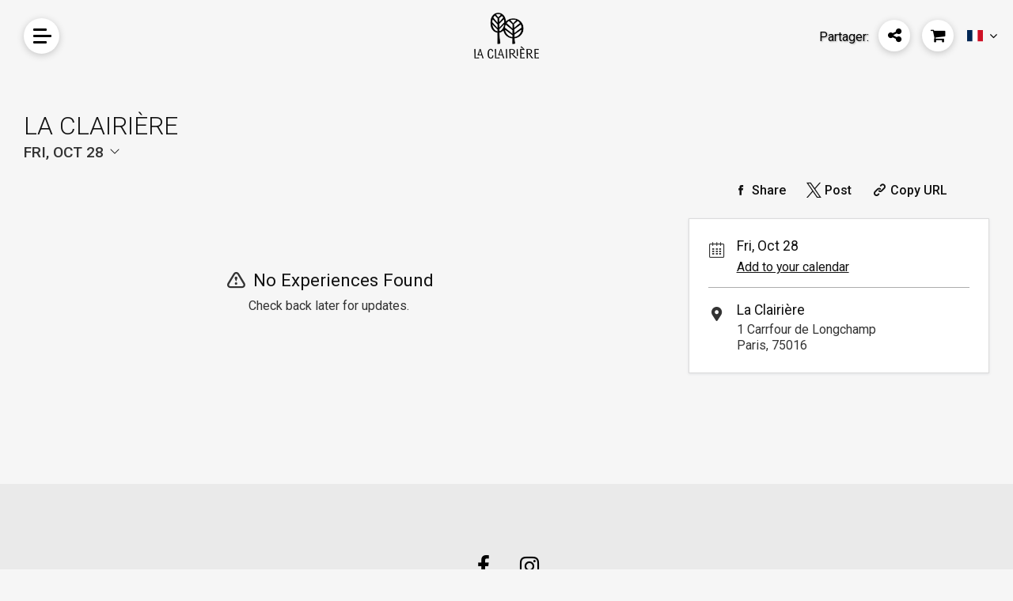

--- FILE ---
content_type: text/html; charset=UTF-8
request_url: https://laclairiere.flowers/microsite/laclairiere/event/1527/806318/?eventcode=EVE80631800020221028
body_size: 6871
content:
<!DOCTYPE html>
<html lang="fr">

<head>
	<title>La Clairière | La Clairière</title>
	<meta charset="utf-8">
	<meta name="viewport" content="width=device-width, initial-scale=1.0">
	<meta name="author" content="UrVenue - aa">

	<meta name='robots' content='noindex, follow' />
			<!-- Hotjar Tracking Code for Booketing -->
		<script>
			(function(h, o, t, j, a, r) {
				h.hj = h.hj || function() {
					(h.hj.q = h.hj.q || []).push(arguments)
				};
				h._hjSettings = {
					hjid: 1867960,
					hjsv: 6
				};
				a = o.getElementsByTagName('head')[0];
				r = o.createElement('script');
				r.async = 1;
				r.src = t + h._hjSettings.hjid + j + h._hjSettings.hjsv;
				a.appendChild(r);
			})(window, document, 'https://static.hotjar.com/c/hotjar-', '.js?sv=');
		</script>
		<!-- UV Global Tracking (GA4)-->
		<!-- Google Tag Manager -->
		<script>
			(function(w, d, s, l, i) {
				w[l] = w[l] || [];
				w[l].push({
					'gtm.start': new Date().getTime(),
					event: 'gtm.js'
				});
				var f = d.getElementsByTagName(s)[0],
					j = d.createElement(s),
					dl = l != 'dataLayer' ? '&l=' + l : '';
				j.async = true;
				j.src =
					'https://www.googletagmanager.com/gtm.js?id=' + i + dl;
				f.parentNode.insertBefore(j, f);
			})(window, document, 'script', 'dataLayer', 'GTM-M6LH2QR');
		</script>
		<!-- End Google Tag Manager -->
	
	<!-- SEO Meta tags -->
	<meta name="description" content="La Clairière at La Clairière, Fri, Oct 28">
<meta property="og:title" content="La Clairière | La Clairière">
<meta property="og:description" content="La Clairière at La Clairière, Fri, Oct 28">
<meta property='og:url' content='http://laclairiere.flowers/microsite/laclairiere/event/1527/806318/?eventcode=EVE80631800020221028'>
<meta property='og:image' content='https://venueeventartist.com/imateq/venue/200528/806318/600BK314xFFFFFF/806321.png'>
<meta property='og:image:width' content='600'>
<meta property='og:image:height' content='314'>
<meta name='twitter:card' content='summary_large_image'>
<meta name="twitter:description" content="La Clairière at La Clairière, Fri, Oct 28">
<meta name="twitter:title" content="La Clairière | La Clairière">
<meta name='twitter:image' content='https://venueeventartist.com/imateq/venue/200528/806318/600BK314xFFFFFF/806321.png'>
<!-- Meta Pixel Code - Added by CMS -->
					<script>
						!function(f,b,e,v,n,t,s)
						{if(f.fbq)return;n=f.fbq=function(){n.callMethod?
						n.callMethod.apply(n,arguments):n.queue.push(arguments)};
						if(!f._fbq)f._fbq=n;n.push=n;n.loaded=!0;n.version='2.0';
						n.queue=[];t=b.createElement(e);t.async=!0;
						t.src=v;s=b.getElementsByTagName(e)[0];
						s.parentNode.insertBefore(t,s)}(window, document,'script',
						'https://connect.facebook.net/en_US/fbevents.js');
						fbq('init', '1425522428597790');
						fbq('track', 'PageView');
					</script>	<!-- -->

	<link rel='icon' type='image/png' href='https://uvtix.com/brand/favicon.png'>
	<link href="https://fonts.googleapis.com/css?family=Roboto:300,400,400i,500,700" rel="stylesheet">
	<link rel="stylesheet" href="/uvmicros/venue/uvmicros.microsite.css?v=2.2">
	<link id="uv-microsite-theme" rel="stylesheet" href="/uvmicros/venue/themes/uvmicros.microsite.light.css?v=2.2">
		<script>
		if (typeof module === 'object') {
			window.module = module;
			module = undefined;
		}
	</script>

	<script type="text/javascript" src="/uvmicros/plugins/jquery.min.js"></script>
	<script type="text/javascript" src="/uvmicros/venue/uvmicros.microsite.js?v=2.2"></script>
	<script>
		if (window.module) module = window.module;
	</script>

	<!-- UvCore -->
	<link rel="stylesheet" href="/uvcore/uvcore.css?v=2.2">
	<link rel="stylesheet" href="/uvcore/assets/fonts/fontawesome.css">
	<script type="text/javascript" src="/uvcore/uvcore.js?v=2.2"></script>
	<script type="text/javascript" src="/uvcore/plugins/datepicker.js"></script>
	<script type="text/javascript" src="/uvcore/plugins/jquery.validate.min.js"></script>
	<script type="text/javascript" src="/uvcore/plugins/owl.carousel2.min.js"></script>

	<link rel='stylesheet' href='/uvmicros/custom/venueids/806318/styles.css?v=2.2'>
	<link rel="stylesheet" href="/uws/uvcore/assets/css/uwscore.css?v=27"><link rel="stylesheet" href="/uws/uvcore/assets/css/uwsicons.css?v=4"><link rel="stylesheet" href="/uws/uvcore/assets/css/event.css?v=278"><link rel="stylesheet" href="/uws/uvcore/assets/css/uwsinventory.css?v=698"><link rel="stylesheet" href="/uws/uvcore/assets/css/nouislider.min.css"><link rel="stylesheet" href="/uws/uvcore/assets/css/litepicker.min.css"><script>window.uws_proxy = window.uws_proxy || {}; uws_proxy = '/uws/laclairiere/proxy?action=uvpx&manageentid=1527';</script><script type="text/javascript" src="/uws/uvcore/assets/js/uwscore.js?v=6"></script><script type="text/javascript" src="/uws/uvcore/assets/js/uwsinventory.js?v=459"></script><script type="text/javascript" src="/uws/uvcore/assets/js/validate.min.js"></script><script type="text/javascript" src="/uws/uvcore/assets/js/hooks-ga4dl.js?v=820"></script><script type="text/javascript" src="/uws/uvcore/assets/js/nouislider.min.js"></script><script type="text/javascript" src="/uws/uvcore/assets/js/litepicker.min.js"></script><script type="text/javascript" src="/uws/uvcore/assets/js/events.js?v=107"></script><style>.uv-event-item .uvprice > span:before, .uv-checkout-cartitem .uvprice > span:before, .uv-mappopwarning strong:before, .uv-mappop-footer .uvactions .uv-btn .uvprice:before, .uv-cartdrop-item .uvtprice:before, .uvpricesymbol:before{content: '€ '!important;}</style><style>:root{--uws-main-color: #111111; --uws-primary-color: #111111; --uws-primary-oposite-color: #ffffff; --uws-secondary-color: #333333; --uws-accentcolor: #111111; --uws-bg-accent: #f5f5f5; --uws-subtle-bg: #e3e3e3; --uws-subtle-color: #606060; --uws-flyers-holder-bg: #f3f3f3; --uws-input-border: #11111155; --uws-input-bg: #fefefe; --uws-filters-bg: #F7F7F8; --uws-events-filter-color: #363B3F; --uws-inquire-bg: #fefefe; --uws-dropdown-bg: #ffffff; --uws-grid-bg: #ffffff; --uws-dropdown-border: #11111125; --uws-dropdown-shadow: rgba(63, 76, 96, 0.12); --uws-dropdown-elemhovder: #0000000f; --uws-transparent-box: #ffffffcc; --uws-subtle-hover: #0000000d; --uws-popup-bg: #ffffff; --uws-popup-slightheader: #f0f0f0; --uws-danger-color: #f81800; --uws-itinerary-checkin-bg: #FFF8EB; --uws-itinerary-checkout-bg: #FFEAEA; --uws-itinerary-card-bg: #FFF8EB; --uws-high-contrast-color: #000000; --uws-map-available: #00ff6c; --uws-map-notavailable: #ff0000; --uws-map-available-hover: #4e49e8; --uws-error-color: #f81800; --uws-locked-color: #9e9e9e; --uws-mapfilter-bg: #F7F7F8; --uws-main-color: #111111; --uws-primary-color: #111111; --uws-secondary-color: #333333; --uws-subtle-color: #333333; --uws-accentcolorcust: #111111; --uws-accentcoloropac: #1111111F; --uws-accentcoloropaclight: #11111114; --uws-input-bg: #1111111F; --uws-dropdown-elemhovder: #1111111F; --uws-popup-main-color: #111111; --uws-popup-secondary-color: #FFFFFF; --uws-popup-main-oposite-color: #ffffff; --uws-popup-bg: #ffffff; --uws-popup-slightheader: #f0f0f0; --uws-popaccentcolor: #111111; --uws-popcardsel-bg: #1A588E1A; --uws-popclose-color: #111111; --uws-popup-bottle-totals: #7E7E7E; --uws-popaccentcolorcust: #111111; --uws-popaccentcolorlopac: #1111111F; --uws-popaccentcoloropac: #11111166; --uws-popinput-bg: #11111166; --uws-popdropdown-elemhovder: #11111166; }</style>	<script>
		var uws_inventory_cookiename = "cartcode";
	</script>

			<script type="text/javascript" async="async" src="https://consent.trustarc.com/v2/notice/le7y25"></script>
	</head>

<body class="">

			<div id="consent-banner"></div>
	
			<!-- Google Tag Manager (noscript) -->
		<noscript><iframe src="https://www.googletagmanager.com/ns.html?id=GTM-M6LH2QR"
				height="0" width="0" style="display:none;visibility:hidden"></iframe></noscript>
		<!-- End Google Tag Manager (noscript) -->
	
	<!-- Meta Pixel Code (noscript) - Added by CMS --><noscript><img height="1" width="1" style="display:none" 
					src="https://www.facebook.com/tr?id=1425522428597790&ev=PageView&noscript=1"/></noscript>	<div class="uv-page uv-page-event uv-venue-">

		<!--<div class="uv-pagecontrol-palette">
				<ul>
					<li class="active"><div class="uvjs-setpagetheme uv-btn-pagetheme-light" data-cssurl="/uvmicros/venue/themes/uvmicros.microsite.light.css?v=2.2"><i class="fa fa-check"></i></div></li>
					<li><div class="uvjs-setpagetheme uv-btn-pagetheme-dark" data-cssurl="/uvmicros/venue/themes/uvmicros.microsite.dark.css?v=2.2"><i class="fa fa-check"></i></div></li>
				</ul>
			</div>-->

					
			<div class="uv-header">
				<div class="uv-section-inner uv-header-inner">
										
					<div class="uv-mainmenubtn-cont">
						<button class="uv-btn-mainmenu uvjs-toggleclassparent" data-tclass="active">
							<div class="uv-btn-mainmenu-inner">
								Menu
								<div></div>
								<div></div>
								<div></div>
							</div>
						</button>
						
						<div class="uv-mainmenu-icons">
							<ul class="uv-menuicons">
																<li>
									<!-- <a href="/microsite/laclairiere" class="uv-btn-circleicon"><i class="uv-icon uv-icon-venue"></i><span>Lieux</span></a> -->
									<a href="/microsite/laclairiere" class="uv-btn-circleicon"><i class="fa fa-building-o"></i><span>Lieux</span></a>
								</li>
																<li>
									<!-- <a href="/microsite/laclairiere/events/1527/806318/la-clairi-re" class="uv-btn-circleicon"><i class="uv-icon uv-icon-cal"></i><span>Évenements</span></a> -->
									<a href="/microsite/laclairiere/events/1527/806318/la-clairi-re" class="uv-btn-circleicon"><i class="fa fa-calendar-o"></i><span>Évenements</span></a>
								</li>
																	<li class="uvisinquiry">
										<!-- <a href="javascript:;" class="uv-btn-circleicon uvjs-globalinq" data-inqurl='/uvcore/laclairiere/uvcore.proxy.html?action=uvpx_loadglobalinquire&manageentid=1527&sourceloc=laclairiere&sourcecode=laclairiere&venueid=806318'><i class="uv-icon uv-icon-inq"></i><span>Demande</span></a> -->
										<a href="javascript:;" class="uv-btn-circleicon uvjs-globalinq" data-inqurl='/uvcore/laclairiere/uvcore.proxy.html?action=uvpx_loadglobalinquire&manageentid=1527&sourceloc=laclairiere&sourcecode=laclairiere&venueid=806318'><i class="fa fa-file-text-o"></i><span>Demande</span></a>
									</li>
																								<li class="uv-ismobile">
									<a href="javascript:;" class="uv-btn-circleicon uvjs-sharepop" data-sharetext="Partagez cette page" data-copyurltext="Copiez le lien" data-shareurl="http://laclairiere.flowers/microsite/laclairiere/event/1527/806318/?eventcode=EVE80631800020221028"><i class="uv-icon uv-icon-share"></i><span>Partager</span></a>
								</li>
							</ul>
						</div>
					</div>
					
					<a href="/microsite/laclairiere/events/1527/806318/la-clairi-re" class='uv-header-logo-link'><img src='https://venueeventartist.com/imateq/venue/200528/806318/300SCT0/806321.png' alt='La Clairière Logo' class='uv-pagelogo'></a>
					
					<button class="uv-btn-mainshare uvjs-sharepop" data-sharetext="Partagez cette page" data-copyurltext="Copiez le lien" data-shareurl="http://laclairiere.flowers/microsite/laclairiere/event/1527/806318/?eventcode=EVE80631800020221028">
						<span>Partager: </span>
						<div class="uv-btn-mainshare-circle">
							<!-- <i class="uv-icon uv-icon-share"></i> -->
							<i class="fa fa-share-alt"></i>
						</div>
					</button>

					<div class="uv-header-cart" data-updatecarturl="/uvcore/laclairiere/uvcore.proxy.html?action=uvpx_loadcartdrop&sourceloc=laclairiere&manageents=1527&sourcecode=microsite&sourceloc=laclairiere">
						<button class="uv-btn-cart uvjs-togglecartdrop" data-carturl=''>
							<span>Panier</span>
							<strong></strong>
							<i class="fa fa-shopping-cart"></i>
						</button>

						<div class="uv-header-cartdrop">
							<div class="uv-cartdrop-loader uv-urvenueloader"></div>
							<div class="uv-header-cartdrop-charge">
								<div class='uv-cartdropempty'>Il n'y a aucun article dans votre panier.</div>							</div>
						</div>
					</div>
					
			<div class='uv-langdrop'>
				<a href='javascript:;' class='uvjs-togglelangdrop' data-lang='fr'><img src='/uvcore/assets/langflags/fr.svg' alt='Français Flag'><span>Français</span></a>
				<ul><li><a href='javascript:;' class='uvjs-selectlang' data-lang='en'><img src='/uvcore/assets/langflags/en.svg' alt='English Flag'><span>English</span></a></li><li><a href='javascript:;' class='uvjs-selectlang' data-lang='fr'><img src='/uvcore/assets/langflags/fr.svg' alt='Français Flag'><span>Français</span></a></li><li><a href='javascript:;' class='uvjs-selectlang' data-lang='es'><img src='/uvcore/assets/langflags/mx.svg' alt='Español Flag'><span>Español</span></a></li></ul>
			</div>
						</div>
			</div>
		<div class="uv-main-wrapper">
<div class="uv-section uv-eventpagecont-uvcore3 ">
	<div class="uv-section-inner uv-pt50 uv-pb80 uv-mob-pt40 uv-mob-pb40">
                
        <div class='uws-integration uws-event uws-event-EVE80631800020221028 uws-event-layout-container uws-event-columns-inventory-flyer'>
            <div class="uws-event-cont uwsisnoevent uwsnoflyer uws-integration uws-light">
    <div class="uws-event-title">
        <h1 class="uwsname">La Clairière</h1>
        <div class="uwsddate uwsjs-trigger-evtdp">
        <div class='uws-event-dpinput uwshascalincon uws-dropdown-cont' data-poptheme='uws-light'>
            <a id='uwseventfilterdate' href='#uws-openeventdateselection' 
                data-date='2022-10-28' data-fromdate='2022-10-01' data-todate='2022-10-31'
                data-mindate='2026-01-01' data-maxdate='2026-07-23' 
                data-filter-maxdate='2026-07-23' data-lang='Oct 28, 2022'
                data-venuecode='VEN806318'
                class='uwseventdp uwsjs-show-evtdp uwsjs-trigger-dropdown' 
                aria-label='Change Event Date'></a>
            <div class='uws-dropdown'>
                <div class='uws-loader-uvicon'></div>
                <div class='uws-dp-eventfilterdate'></div>
            </div>
        </div>
    <span>Fri, Oct 28</span>  
            <div class='uwsdpicon'><svg width="16" height="16" viewBox="0 0 16 16" fill="none" xmlns="http://www.w3.org/2000/svg">
<path d="M7.64597 11.354L2.64597 6.35403C2.59952 6.30757 2.56267 6.25242 2.53753 6.19173C2.51238 6.13103 2.49944 6.06597 2.49944 6.00028C2.49944 5.93458 2.51238 5.86953 2.53753 5.80883C2.56267 5.74813 2.59952 5.69298 2.64597 5.64653C2.69243 5.60007 2.74758 5.56322 2.80827 5.53808C2.86897 5.51294 2.93402 5.5 2.99972 5.5C3.06542 5.5 3.13047 5.51294 3.19117 5.53808C3.25187 5.56322 3.30702 5.60007 3.35347 5.64653L7.99972 10.2934L12.646 5.64653C12.7398 5.55271 12.867 5.5 12.9997 5.5C13.1324 5.5 13.2597 5.55271 13.3535 5.64653C13.4473 5.74035 13.5 5.8676 13.5 6.00028C13.5 6.13296 13.4473 6.26021 13.3535 6.35403L8.35347 11.354C8.30704 11.4005 8.25189 11.4374 8.19119 11.4626C8.13049 11.4877 8.06543 11.5007 7.99972 11.5007C7.93401 11.5007 7.86895 11.4877 7.80825 11.4626C7.74755 11.4374 7.69241 11.4005 7.64597 11.354Z" fill="#111111"/>
</svg>
</div>
        </div>
    </div>
    <div class="uws-event-columns">
        <div class="uws-event-maincol">
            <div class='uwsjs-loadeventinventory uws-event-inventory' data-eventcode='EVE80631800020221028'><div class='uws-integration uws-inventory-stage uwsdy-cartactive-class uws-inventory-stage-1 uwsloading' data-instance='1'><div class='uws-inventoryloader'><div class='uwsloadingmsg'><div class='uws-loader-uvicon'></div><div class='uwsloadingtxt'>Loading Experiences...</div></div><div class='uwsloadingbkt'></div><div class='uwsloadingbitem'></div><div class='uwsloadingbitem'></div><div class='uwsloadingbkt'></div></div><div class='uws-inventory-load'></div></div></div>
            
        </div>
        <div class="uws-event-info">
            <div class="uws-event-flyer">
                <a href="" class="uwsjs-show-image" data-pop-title="La Clairière"
                    target="_blank"><img class="uwsimgloading" src="" alt="La Clairière - Flyer"
                        onload="this.classList.add('uwsloaded')"><span class="uwsviewfullbtn"><i
                            class="uwsicon-resize-full-alt"></i></span></a>
            </div>
            
			<ul class='uws-social-shares'>
				<li><a class='uwsjs-fbshare' href='#uws-share-fb' data-shareurl='http://laclairiere.flowers/microsite/laclairiere/event/1527/806318/la-clairi-re?eventcode=EVE80631800020221028' aria-label='Share on Facebook'><i class='uwsicon-facebook'></i> <span>Share</span></a></li>
				<li><a class='uwsjs-twshare' href='#uws-share-tw' data-shareurl='http://laclairiere.flowers/microsite/laclairiere/event/1527/806318/la-clairi-re?eventcode=EVE80631800020221028' aria-label='Share on Twitter'><i class='uwsicon-x-logo'></i> <span>Post</span></a></li>
				<li><a class='uwsjs-copytext uws-addcopyedtag' href='#uws-share-url' data-copytext='http://laclairiere.flowers/microsite/laclairiere/event/1527/806318/la-clairi-re?eventcode=EVE80631800020221028' aria-label='Copy Share URL'><i class='uwsicon-link'></i> <span>Copy URL</span></a></li>
			</ul>
		
            <div class="uwsinfobox">
                <div class="uwsddate">
                    Fri, Oct 28
                    <div class="uwsactions"><a href="https://www.google.com/calendar/event?action=TEMPLATE&text=La+Clairi%C3%A8re&details=La+Clairi%C3%A8re&dates=20221028/20221028&location=La+Clairi%C3%A8re" target="_blank"
                            aria-label="Add Event to Your Calendar">Add to your calendar</a></div>
                </div>
                <div class="uwsvenueinfo">
                    <div class='uwsvenuename uws-venkey-'>La Clairière</div>
                    <div class="uwsaddress">1 Carrfour de Longchamp<br>Paris,  75016</div>
                </div>
                
            </div>
            
        </div>
    </div>
</div>
            <script type='application/ld+json'>{"@context":"http:\/\/schema.org","@type":"Event","eventAttendanceMode":"https:\/\/schema.org\/OfflineEventAttendanceMode","eventStatus":"https:\/\/schema.org\/EventScheduled","name":"La Clairi\u00e8re","startDate":"2022-10-28","endDate":"2022-10-28","doorTime":"2022-10-28","description":null,"location":{"@type":"Place","name":"La Clairi\u00e8re","address":{"@type":"PostalAddress","streetAddress":"1 Carrfour de Longchamp","addressLocality":"Paris","addressRegion":"","postalCode":"75016","addressCountry":"FR"}},"organizer":{"@type":"Organization","name":"La Clairi\u00e8re","address":{"@type":"PostalAddress","streetAddress":"1 Carrfour de Longchamp","addressLocality":"Paris","addressRegion":"","postalCode":"75016","addressCountry":"FR"}}}</script>
        </div>
                	</div>
</div>

		
		</div>
		
				<div class="uv-footer">
			<div class="uv-section-inner">
				<div class="uv-footer-socials">
					<ul class="uv-clearfix">
						<li><a href='https://www.facebook.com/lesnuitsdelaclairiere' target='_blank'><i class='fa fa-facebook'></i><span style='display:none'>Facebook</span></a></li><li><a href='https://www.instagram.com/la.clairiere/' target='_blank'><i class='fa fa-instagram'></i><span style='display:none'>Instagram</span></a></li>					</ul>
				</div>
				<div class="uv-footer-menu">
					<ul class="uv-clearfix">
													<li><div id="teconsent"><div></li>
												<li><a href="https://www.urvenue.com/legal/privacy-policy/" target="_blank">Politique de confidentialité</a></li>
						<li><a href="https://www.urvenue.com/" target="_blank">Contactez-nous</a></li>
											</ul>
				</div>
								
				<div class="uv-fooger-copy">&copy; COPYRIGHT 2026 URVENUE | TOUS DROITS RÉSERVÉS. POWERED BY <a href="https://urvenue.com/" target="_blank">URVENUE</a> </div>
			</div>
		</div>
			</div>

		<script src='/uvcore/uvitems.js?v=52'></script>

	<script src='/uvmicros/custom/microcodes/laclairiere/scripts.js?v=2.2'></script>	
	<script src="https://www.google.com/recaptcha/api.js?onload=uvGCaptchaLoad&render=explicit" async defer></script>
	<script>
		uvSendDYPVEvent("laclairiere", "806318", "microsite", "laclairiere");
		var uv_dl_microcode = uws_dl_microcode = "laclairiere";
		var uv_dl_venueid = uws_dl_venueid = "806318";

		const uvthepageheader = document.querySelector(".uv-page-header, .uv-header");
		if(uvthepageheader)
			uvthepageheader.classList.add("uwsjs-viewcap");
	</script>
	
	
    <script>
        window.addEventListener('load', function() {
           const uvHeaderCart = document.querySelector('.uv-header-cart');

            if (uvHeaderCart) {
                const observer = new MutationObserver((mutationsList) => {
                    for (const mutation of mutationsList) {
                        if (mutation.type === 'attributes' && mutation.attributeName === 'class') {
                            const hasLoading = uvHeaderCart.classList.contains('loading');
                            uv_addtocartfbq();
                        }
                    }
                });

                observer.observe(uvHeaderCart, {
                    attributes: true,
                    attributeFilter: ['class']
                });
            }
        });

        function uv_addtocartfbq(){
            //console.log('Tipo de uv_cartitems:', typeof uv_cartitems, uv_cartitems);
            let uvtotalcartitems = 0;
            let uvitemsids = [];
            Object.values(uv_cartitems).forEach(item => {
                uvtotalcartitems += item.pricing.totalbase;
                uvitemsids.push(item.itemcode);
            });
            fbq('track', 'AddToCart', {
                content_ids: uvitemsids,
                value: uvtotalcartitems,
                currency: 'EUR'
            });
        }
    </script>
    <script>var uv_front_lang = {"selectdate":"S\u00e9lectionnez la date","close":"Fermer","capacity":"Capacit\u00e9","guests":"Personnes","minspenditemmessage":"Cet article n\u00e9cessite une d\u00e9pense minimum de {dynamicminspend} sur le site.","addtocart":"Ajouter au panier","prepay":"Pr\u00e9paiement","termsandconditions":"CGV","iaccept":"J'accepte","privacypolicy":"Politique de confidentialit\u00e9","seatsincluded":"Les places sont comprises dans la r\u00e9servation de la table.","bottleselection":"Choix des bouteilles","contactsupport":"Il y a eu un probl\u00e8me, veuillez contacter le support"};</script><script defer src="https://static.cloudflareinsights.com/beacon.min.js/vcd15cbe7772f49c399c6a5babf22c1241717689176015" integrity="sha512-ZpsOmlRQV6y907TI0dKBHq9Md29nnaEIPlkf84rnaERnq6zvWvPUqr2ft8M1aS28oN72PdrCzSjY4U6VaAw1EQ==" data-cf-beacon='{"version":"2024.11.0","token":"672f2c5af2c444769f286def1a489d40","r":1,"server_timing":{"name":{"cfCacheStatus":true,"cfEdge":true,"cfExtPri":true,"cfL4":true,"cfOrigin":true,"cfSpeedBrain":true},"location_startswith":null}}' crossorigin="anonymous"></script>
</body></html>

--- FILE ---
content_type: text/css
request_url: https://laclairiere.flowers/uvmicros/custom/venueids/806318/styles.css?v=2.2
body_size: 51
content:
/* Map */
.uv-itembottles-pop .uvitemgroup {
    flex: 1;
}

.uv-itembottles-pop .uv-menuitem-item .uvdescr {
    text-align: left;
    padding: 5px 15px 0;
}

body .uws-bottlelist-item .uws-invitems-list {
    border: none;
    box-shadow: none;
}

.uws-bottles-list .uws-inventory-item {
    transition: all .3s linear;
}

.uws-bottles-list .uws-inventory-item.uwsadded {
    padding-left: 3em;
}

body .uws-bottles-list .uws-inventory-item i {
    left: 0.7rem;
}

/* Media Queries */
@media(max-width: 450px) {
    .uv-header {
        height: 65px;
    }

    .uv-header .uv-pagelogo {
        height: 62%;
    }

    body .uv-section-map .uv-mob-pt15 {
        padding-top: 0;
    }

    .uv-map-controls {
        padding-bottom: 5px;
    }

    .uv-map-list-inner {
        position: relative;
        max-height: calc(100vh - 350px);
        max-height: calc((var(--vh, 1vh) * 100) - 344px);
    }

    .uv-map-list .uv-map-listsec-item {
        padding-top: 8px;
        padding-bottom: 8px;
    }
}

--- FILE ---
content_type: application/javascript
request_url: https://laclairiere.flowers/uvmicros/custom/microcodes/laclairiere/scripts.js?v=2.2
body_size: -148
content:
document.addEventListener('DOMContentLoaded', function() {
    if (document.querySelector('.uv-event-itemlist')) {
        const container = document.querySelector('.uv-event-itemlist');
        if (container) {
            const items = Array.from(container.querySelectorAll('.uv-event-item'));
            
            items.sort((a, b) => {
                const priceA = parseFloat(a.querySelector('.uvtprice').textContent.replace(/,/g, "").replace(/[^0-9.-]+/g, ""));
                const priceB = parseFloat(b.querySelector('.uvtprice').textContent.replace(/,/g, "").replace(/[^0-9.-]+/g, ""));
                return priceA - priceB;
            });

            items.forEach(item => {
                container.appendChild(item);
            });
        }
    }
});